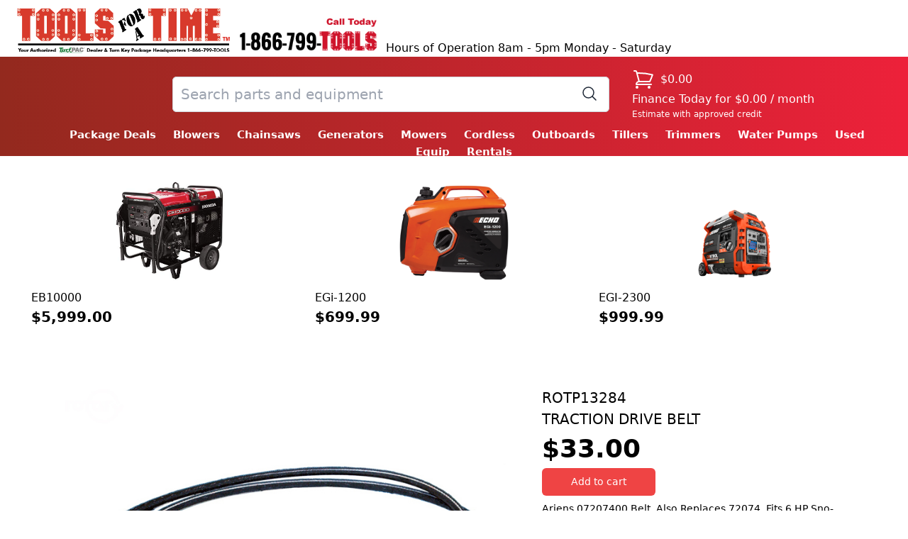

--- FILE ---
content_type: text/html; charset=utf-8
request_url: https://toolsforatime.com/detail/5ce7cb1f4214560a541af1f1/TRACTION%20DRIVE%20BELT
body_size: 2894
content:
<!DOCTYPE html><html lang="en"><head><meta charSet="utf-8"/><title>The Best Lawncare Tools And Packages Available To Lawncare Professionals In Florida, Georgia, South Carolina And More At Toolsforatime</title><meta name="keywords" content="Best lawn mower packages , tool rentals, lawncare rentals, blowers , hedge trimmers , lawn equipment , exmark , gravely , echo"/><meta name="description" content="Explore our lawncare tools and packages available to lawncare professionals in Florida, Georgia, South Carolina at more Toolsforatime"/><meta name="robots" content="INDEX,FOLLOW"/><meta name="twitter:card" content="summary_large_image"/><meta name="twitter:url" content="/detail/[title]/[id]"/><meta name="twitter:title" content="The Best lawncare tools and packages available to lawncare professionals in Florida, Georgia, South Carolina and more at Toolsforatime"/><meta name="twitter:description" content="Explore our lawncare tools and packages available to lawncare professionals in Florida, Georgia, South Carolina at more Toolsforatime"/><meta name="twitter:image" content="https://toolsforatime.com/images/logos/tools_white.png"/><meta name="twitter:site" content=""/><meta property="og:type" content="website"/><meta property="og:url" content="/detail/[title]/[id]"/><meta property="og:title" content="The Best lawncare tools and packages available to lawncare professionals in Florida, Georgia, South Carolina and more at Toolsforatime"/><meta property="og:description" content="Explore our lawncare tools and packages available to lawncare professionals in Florida, Georgia, South Carolina at more Toolsforatime"/><meta property="og:image" content="https://toolsforatime.com/images/logos/tools_white.png"/><meta property="og:image:alt" content="Explore our lawncare tools and packages available to lawncare professionals in Florida, Georgia, South Carolina at more Toolsforatime"/><meta name="viewport" content="width=device-width, initial-scale=1"/><link rel="icon" href="/favicon.ico"/><link rel="canonical" href="/detail/[title]/[id]"/><script type="application/ld+json">{"@context":"https://schema.org","@type":"Organization","name":"Toolsforatime | The Best lawncare tools and packages available to lawncare professionals in Florida, Georgia, South Carolina and more at Toolsforatime","url":"/detail/[title]/[id]","logo":"","contactPoint":{"@type":"ContactPoint","telephone":"+19042608744","contactType":"Customer Service","areaServed":"US","availableLanguage":"English"},"sameAs":["https://www.facebook.com/toolsforatime"]}</script><meta name="next-head-count" content="21"/><link rel="preload" href="/_next/static/css/1066fb5b2e7677b1.css" as="style"/><link rel="stylesheet" href="/_next/static/css/1066fb5b2e7677b1.css" data-n-g=""/><noscript data-n-css=""></noscript><script defer="" nomodule="" src="/_next/static/chunks/polyfills-c67a75d1b6f99dc8.js"></script><script src="/_next/static/chunks/webpack-cb7634a8b6194820.js" defer=""></script><script src="/_next/static/chunks/framework-4556c45dd113b893.js" defer=""></script><script src="/_next/static/chunks/main-061702fde0e80450.js" defer=""></script><script src="/_next/static/chunks/pages/_app-f6df33a05e1d54fa.js" defer=""></script><script src="/_next/static/chunks/29107295-fbcfe2172188e46f.js" defer=""></script><script src="/_next/static/chunks/914-d4aed4d111a41367.js" defer=""></script><script src="/_next/static/chunks/55-1c88b5e6dc2dea4c.js" defer=""></script><script src="/_next/static/chunks/679-b054ae24aff04793.js" defer=""></script><script src="/_next/static/chunks/pages/detail/%5Btitle%5D/%5Bid%5D-a5dd8ccf3c6d9c85.js" defer=""></script><script src="/_next/static/bDVh6bOP7OztCYAVJNLbj/_buildManifest.js" defer=""></script><script src="/_next/static/bDVh6bOP7OztCYAVJNLbj/_ssgManifest.js" defer=""></script></head><body><div id="__next"><div><div><div style="position:fixed;z-index:9999;top:16px;left:16px;right:16px;bottom:16px;pointer-events:none"></div></div><div class="bg-white min-h-[1200px] text-center mb-20"><header class=""><div class="h-[50px] lg:h-[80px] p-3 pl-6 max-w-8xl bg-white m-auto"><span class="flex inline"><a class="cursor-pointer " href="/"><img src="/images/toolsforatime_logo.png" class="w-[150px] lg:w-[300px] inline"/></a><a href="tel::9042608744"><img src="/images/toolsforatime_phone.png" class="-mt-3 lg:mt-0 ml-2 inline w-[150px] lg:w-[200px]"/></a><div class="hidden lg:inline ml-3 mt-11"><p>Hours of Operation 8am - 5pm Monday - Saturday</p></div></span></div></header><div><div class="block lg:hidden w-full search-header"><div class="pl-2"><div class="pt-2"><div class="relative flex items-center max-w-[95%]"><form class="w-full flex flex-1"><input type="text" name="search" id="search" placeholder="Search parts and equipment" class="h-[32px] text-sm lg:text-xl block w-full border-0 py-1.5 pr-14 text-gray-900 shadow-sm ring-1 ring-inset ring-gray-300 placeholder:text-gray-400 focus:ring-2 focus:ring-inset focus:ring-indigo-600 sm:leading-6"/><div class="-ml-10 mt-1 cursor-pointer"><svg xmlns="http://www.w3.org/2000/svg" fill="none" viewBox="0 0 24 24" stroke-width="1.5" stroke="currentColor" aria-hidden="true" class="w-6 text-gray-800"><path stroke-linecap="round" stroke-linejoin="round" d="M21 21l-5.197-5.197m0 0A7.5 7.5 0 105.196 5.196a7.5 7.5 0 0010.607 10.607z"></path></svg></div></form></div><div class="mt-2 cursor-pointer text-left"><div class="inline"><svg xmlns="http://www.w3.org/2000/svg" fill="none" viewBox="0 0 24 24" stroke-width="1.5" stroke="currentColor" aria-hidden="true" class="inline h-8 text-white"><path stroke-linecap="round" stroke-linejoin="round" d="M2.25 3h1.386c.51 0 .955.343 1.087.835l.383 1.437M7.5 14.25a3 3 0 00-3 3h15.75m-12.75-3h11.218c1.121-2.3 2.1-4.684 2.924-7.138a60.114 60.114 0 00-16.536-1.84M7.5 14.25L5.106 5.272M6 20.25a.75.75 0 11-1.5 0 .75.75 0 011.5 0zm12.75 0a.75.75 0 11-1.5 0 .75.75 0 011.5 0z"></path></svg><p class="text-sm ml-2 inline text-white" style="vertical-align:middle"></p></div><p class="ml-1 text-xs text-white">Estimate with approved credit</p></div></div><div class="text-left mt-2"><div class="flex flex-wrap"><span class="text-xs p-1 rounded hover:bg-red-800  font-bold cursor-pointer text-white">Package Deals</span><span class="text-xs p-1 rounded hover:bg-red-800  font-bold cursor-pointer text-white">Blowers</span><span class="text-xs p-1 rounded hover:bg-red-800  font-bold cursor-pointer text-white">Chainsaws</span><span class="text-xs p-1 rounded hover:bg-red-800  font-bold cursor-pointer text-white">Generators</span><span class="text-xs p-1 rounded hover:bg-red-800  font-bold cursor-pointer text-white">Mowers</span><span class="text-xs p-1 rounded hover:bg-red-800  font-bold cursor-pointer text-white">Cordless</span><span class="text-xs p-1 rounded hover:bg-red-800  font-bold cursor-pointer text-white">Outboards</span><span class="text-xs p-1 rounded hover:bg-red-800  font-bold cursor-pointer text-white">Tillers</span><span class="text-xs p-1 rounded hover:bg-red-800  font-bold cursor-pointer text-white">Trimmers</span><span class="text-xs p-1 rounded hover:bg-red-800  font-bold cursor-pointer text-white">Water Pumps</span><span class="text-xs p-1 rounded hover:bg-red-800  font-bold cursor-pointer text-white">Used Equip</span><span class="text-xs p-1 rounded hover:bg-red-800  font-bold cursor-pointer text-white">Rentals</span></div></div></div></div><div class="hidden lg:block w-full search-header h-[140px]"><div class="pt-4 pl-8"><div class="grid grid-cols-12 gap-4"><div class="col-span-2 text-right pt-4"></div><div class="col-span-6 relative flex items-center w-full"><form class="w-full flex flex-1"><input type="text" name="search" id="search" placeholder="Search parts and equipment" class="h-[50px] text-xl block w-full rounded-md border-0 py-1.5 pr-14 text-gray-900 shadow-sm ring-1 ring-inset ring-gray-300 placeholder:text-gray-400 focus:ring-2 focus:ring-inset focus:ring-indigo-600 sm:leading-6"/><div class="-ml-10 mt-3 cursor-pointer"><svg xmlns="http://www.w3.org/2000/svg" fill="none" viewBox="0 0 24 24" stroke-width="1.5" stroke="currentColor" aria-hidden="true" class="w-6 text-gray-800"><path stroke-linecap="round" stroke-linejoin="round" d="M21 21l-5.197-5.197m0 0A7.5 7.5 0 105.196 5.196a7.5 7.5 0 0010.607 10.607z"></path></svg></div></form></div><div class="col-span-4 ml-4 text-left cursor-pointer"><div class="inline"><svg xmlns="http://www.w3.org/2000/svg" fill="none" viewBox="0 0 24 24" stroke-width="1.5" stroke="currentColor" aria-hidden="true" class="inline h-8 text-white"><path stroke-linecap="round" stroke-linejoin="round" d="M2.25 3h1.386c.51 0 .955.343 1.087.835l.383 1.437M7.5 14.25a3 3 0 00-3 3h15.75m-12.75-3h11.218c1.121-2.3 2.1-4.684 2.924-7.138a60.114 60.114 0 00-16.536-1.84M7.5 14.25L5.106 5.272M6 20.25a.75.75 0 11-1.5 0 .75.75 0 011.5 0zm12.75 0a.75.75 0 11-1.5 0 .75.75 0 011.5 0z"></path></svg><p class="ml-2 inline text-white" style="vertical-align:middle"></p></div><p class="text-xs text-white">Estimate with approved credit</p></div></div><div class="text-center mt-2"><div class="p-1 rounded hover:bg-red-800  font-bold cursor-pointer inline ml-0 text-white text-[1.15vw]">Package Deals</div><div class="p-1 rounded hover:bg-red-800  font-bold cursor-pointer inline ml-4 text-white text-[1.15vw]">Blowers</div><div class="p-1 rounded hover:bg-red-800  font-bold cursor-pointer inline ml-4 text-white text-[1.15vw]">Chainsaws</div><div class="p-1 rounded hover:bg-red-800  font-bold cursor-pointer inline ml-4 text-white text-[1.15vw]">Generators</div><div class="p-1 rounded hover:bg-red-800  font-bold cursor-pointer inline ml-4 text-white text-[1.15vw]">Mowers</div><div class="p-1 rounded hover:bg-red-800  font-bold cursor-pointer inline ml-4 text-white text-[1.15vw]">Cordless</div><div class="p-1 rounded hover:bg-red-800  font-bold cursor-pointer inline ml-4 text-white text-[1.15vw]">Outboards</div><div class="p-1 rounded hover:bg-red-800  font-bold cursor-pointer inline ml-4 text-white text-[1.15vw]">Tillers</div><div class="p-1 rounded hover:bg-red-800  font-bold cursor-pointer inline ml-4 text-white text-[1.15vw]">Trimmers</div><div class="p-1 rounded hover:bg-red-800  font-bold cursor-pointer inline ml-4 text-white text-[1.15vw]">Water Pumps</div><div class="p-1 rounded hover:bg-red-800  font-bold cursor-pointer inline ml-4 text-white text-[1.15vw]">Used Equip</div><div class="p-1 rounded hover:bg-red-800  font-bold cursor-pointer inline ml-4 text-white text-[1.15vw]">Rentals</div></div></div></div></div><div><div><div class="block"><div class="w-[95%] max-w-[1200px] m-auto mt-6 p-1"><div class="grid grid-cols-3 gap-2"></div></div></div><div class=" p-10 lg:p-0 pt-0"><div class="grid grid-cols-5 gap-6 max-w-[1100px] m-auto mt-20"><div class="col-span-3"></div></div><div class="max-w-[1200px] m-auto"></div></div><div class="mt-20"><div class="w-[95%] max-w-[1200px] m-auto mt-6 p-1"><div class="grid grid-cols-3 gap-2"></div></div></div></div></div></div><div class="text-white pt-10 bg-black min-h-[350px] w-full"><div class="max-w-[900px] m-auto"><div class="grid grid-cols-1 lg:grid-cols-2 gap-20"><div class="text-center m-auto max-w-[90%]"><p class="text-2xl">How to Find Us</p><hr/><p class="mt-4">Tools For A Time, Inc.<br/>11291 Old Saint Augustine Rd<br/>Jacksonville, FL 32257-1002</p><a href="tel:9042608744"><p class="mt-1">(904)260-8744</p></a></div><div class="text-center max-w-[90%] m-auto"><p class="text-2xl">Store Hours</p><hr/><p class="mt-4">Monday 8:00 AM 5:00 PM<br/>Tuesday 8:00 AM 5:00 PM<br/>Wednesday 8:00 AM 5:00 PM<br/>Thursday 8:00 AM 5:00 PM<br/>Friday 8:00 AM 5:00 PM<br/>Saturday 8:00 AM 5:00 PM<br/>Sunday closed</p></div></div></div></div></div></div><script id="__NEXT_DATA__" type="application/json">{"props":{"pageProps":{}},"page":"/detail/[title]/[id]","query":{},"buildId":"bDVh6bOP7OztCYAVJNLbj","nextExport":true,"autoExport":true,"isFallback":false,"scriptLoader":[]}</script></body></html>

--- FILE ---
content_type: application/javascript; charset=UTF-8
request_url: https://toolsforatime.com/_next/static/chunks/pages/detail/%5Btitle%5D/%5Bid%5D-a5dd8ccf3c6d9c85.js
body_size: 1783
content:
(self.webpackChunk_N_E=self.webpackChunk_N_E||[]).push([[35],{1631:function(e,t,a){(window.__NEXT_P=window.__NEXT_P||[]).push(["/detail/[title]/[id]",function(){return a(6600)}])},6600:function(e,t,a){"use strict";a.r(t),a.d(t,{default:function(){return g}});var s=a(7568),l=a(655),i=a(5893),n=a(7066),r=a(1952),c=a(4385),o=a(9606),d=a(7294),m=a(1163),x=a(6486),p=a(8288);function u(e){var t=e.items,a=e.limit;return(0,i.jsx)("div",{className:"w-[95%] max-w-[1200px] m-auto mt-6 p-1",children:(0,i.jsx)("div",{className:"grid grid-cols-".concat(a," gap-2"),children:(0,x.take)(t,a).map((function(e){return(0,i.jsx)("div",{children:(0,i.jsxs)("div",{className:"",children:[(0,i.jsx)("div",{className:"min-h-[100px] lg:min-h-[150px] webkit",children:(0,i.jsx)("a",{href:"/detail/".concat(e._id,"/").concat(e.title.replace(/&/g,"").replace(/\//gi,"").replace(/\ /g,"-").toLowerCase()),children:(0,i.jsx)("img",{src:e.image&&e.image.replace("develop.","").replace("http://","https://"),alt:e.imageAlt,style:{width:"auto",maxWidth:"90%",height:"auto"},onError:function(e){e.target.src="/images/no-image.png"},className:"h-full w-full object-center max-h-[100px] lg:max-h-[160px]"})})}),(0,i.jsx)("p",{className:"text-left",children:e.model}),(0,i.jsx)("p",{className:"text-left font-semibold text-xl",children:"0"===e.price?"":"".concat((0,p.xG)(e.price))})]})},e._id)}))})})}var h=a(7631);function g(){var e=(0,m.useRouter)(),t=(0,d.useState)(!1),a=(t[0],t[1],(0,d.useState)(null)),x=a[0],g=a[1],f=(0,d.useState)(null),j=f[0],v=f[1],N=(0,d.useState)([]),w=N[0],_=N[1],b=(0,d.useState)([]),S=(b[0],b[1]),k=(0,d.useState)(null),C=k[0],E=k[1];(0,d.useEffect)((function(){T()}),[]);var T=function(){n.Z.post("/api/randomItems",{tag:"generators"}).then((function(e){_(e.data)})),n.Z.post("/api/randomItems",{tag:"blowers"}).then((function(e){S(e.data)}));var e=window.location.pathname.split("/")[2];console.log(e),n.Z.post("/api/getDetail",{id:e}).then((function(e){E(e.data)}))};return(0,i.jsxs)("div",{className:"bg-white min-h-[1200px] text-center mb-20",children:[(0,i.jsx)(h.Z,{title:"The Best ".concat(C?C.title:"lawncare tools and packages"," available to lawncare professionals in Florida, Georgia, South Carolina and more at Toolsforatime"),desc:"Explore our ".concat(C?C.title:"lawncare tools and packages"," available to lawncare professionals in Florida, Georgia, South Carolina at more Toolsforatime"),link:e.asPath}),(0,i.jsx)(r.Z,{}),(0,i.jsx)(c.Z,{onDone:function(e){n.Z.post("/api/search",{term:e}).then((function(t){v(e),g(t.data)}))}}),(0,i.jsx)("div",{children:x?(0,i.jsx)(o.Z,{products:x,term:j}):(0,i.jsxs)("div",{children:[(0,i.jsx)("div",{className:"block",children:(0,i.jsx)(u,{items:w,limit:3})}),(0,i.jsxs)("div",{className:" p-10 lg:p-0 pt-0",children:[(0,i.jsxs)("div",{className:"grid grid-cols-5 gap-6 max-w-[1100px] m-auto mt-20",children:[(0,i.jsx)("div",{className:"col-span-3",children:C&&(0,i.jsx)("div",{className:"webkit",children:(0,i.jsx)("img",{src:C.image&&C.image.replace("develop.","").replace("http://","https://"),alt:C.imageAlt,onError:function(e){e.target.src="/images/no-image.png"}})})}),C&&(0,i.jsxs)("div",{className:"col-span-2 h-[450px]",children:[(0,i.jsx)("p",{className:"text-left text-sm lg:text-xl",children:C.model}),(0,i.jsx)("p",{className:"text-left text-sm lg:text-xl",children:C.title}),(0,i.jsx)("p",{className:"text-left text-xl lg:text-4xl font-semibold",children:"0"===C.price?"Call for price":"".concat(0===C.price?"Call for price":(0,p.xG)(C.price))}),(0,i.jsx)("button",{className:"px-10 relative flex items-center justify-center rounded-md border border-transparent bg-red-500 text-white py-2 text-xs lg:text-sm font-medium",onClick:(0,s.Z)((function(){return(0,l.__generator)(this,(function(e){switch(e.label){case 0:return[4,(0,p.jX)(C,!0)];case 1:return e.sent(),[2]}}))})),children:"Add to cart"}),(0,i.jsx)("p",{className:"mt-2 text-left text-sm",dangerouslySetInnerHTML:{__html:C&&C.desc?C.desc.substring(0,240)+"...":""}})]})]}),(0,i.jsxs)("div",{className:"max-w-[1200px] m-auto",children:[C&&C.desc&&(0,i.jsx)("div",{className:"text-left mt-10",style:{whiteSpace:"pre-line"},children:(0,i.jsx)("div",{dangerouslySetInnerHTML:{__html:C.desc}})}),C&&C.prodDesc&&(0,i.jsx)("div",{className:"text-left",children:(0,i.jsx)("div",{dangerouslySetInnerHTML:{__html:C.prodDesc}})}),C&&C.specsContent&&(0,i.jsx)("div",{className:"mt-2",children:(0,i.jsx)("div",{dangerouslySetInnerHTML:{__html:C.specsContent}})})]})]}),(0,i.jsx)("div",{className:"mt-20",children:(0,i.jsx)(u,{items:w,limit:3})})]})})]})}}},function(e){e.O(0,[662,914,55,679,774,888,179],(function(){return t=1631,e(e.s=t);var t}));var t=e.O();_N_E=t}]);

--- FILE ---
content_type: application/javascript; charset=UTF-8
request_url: https://toolsforatime.com/_next/static/chunks/pages/_app-f6df33a05e1d54fa.js
body_size: 5245
content:
(self.webpackChunk_N_E=self.webpackChunk_N_E||[]).push([[888],{1118:function(e,t,r){(window.__NEXT_P=window.__NEXT_P||[]).push(["/_app",function(){return r(3663)}])},3663:function(e,t,r){"use strict";r.r(t),r.d(t,{default:function(){return n}});var a=r(6042),s=r(5893);r(906);function i(){return(0,s.jsx)("div",{className:"text-white pt-10 bg-black min-h-[350px] w-full",children:(0,s.jsx)("div",{className:"max-w-[900px] m-auto",children:(0,s.jsxs)("div",{className:"grid grid-cols-1 lg:grid-cols-2 gap-20",children:[(0,s.jsxs)("div",{className:"text-center m-auto max-w-[90%]",children:[(0,s.jsx)("p",{className:"text-2xl",children:"How to Find Us"}),(0,s.jsx)("hr",{}),(0,s.jsxs)("p",{className:"mt-4",children:["Tools For A Time, Inc.",(0,s.jsx)("br",{}),"11291 Old Saint Augustine Rd",(0,s.jsx)("br",{}),"Jacksonville, FL 32257-1002"]}),(0,s.jsx)("a",{href:"tel:9042608744",children:(0,s.jsx)("p",{className:"mt-1",children:"(904)260-8744"})})]}),(0,s.jsxs)("div",{className:"text-center max-w-[90%] m-auto",children:[(0,s.jsx)("p",{className:"text-2xl",children:"Store Hours"}),(0,s.jsx)("hr",{}),(0,s.jsxs)("p",{className:"mt-4",children:["Monday 8:00 AM 5:00 PM",(0,s.jsx)("br",{}),"Tuesday 8:00 AM 5:00 PM",(0,s.jsx)("br",{}),"Wednesday 8:00 AM 5:00 PM",(0,s.jsx)("br",{}),"Thursday 8:00 AM 5:00 PM",(0,s.jsx)("br",{}),"Friday 8:00 AM 5:00 PM",(0,s.jsx)("br",{}),"Saturday 8:00 AM 5:00 PM",(0,s.jsx)("br",{}),"Sunday closed"]})]})]})})})}var o=r(6501);var n=function(e){var t=e.Component,r=e.pageProps;return(0,s.jsxs)("div",{children:[(0,s.jsx)("div",{children:(0,s.jsx)(o.x7,{})}),(0,s.jsx)(t,(0,a.Z)({},r)),(0,s.jsx)(i,{})]})}},906:function(){},4924:function(e,t,r){"use strict";function a(e,t,r){return t in e?Object.defineProperty(e,t,{value:r,enumerable:!0,configurable:!0,writable:!0}):e[t]=r,e}r.d(t,{Z:function(){return a}})},6042:function(e,t,r){"use strict";r.d(t,{Z:function(){return s}});var a=r(4924);function s(e){for(var t=1;t<arguments.length;t++){var r=null!=arguments[t]?arguments[t]:{},s=Object.keys(r);"function"===typeof Object.getOwnPropertySymbols&&(s=s.concat(Object.getOwnPropertySymbols(r).filter((function(e){return Object.getOwnPropertyDescriptor(r,e).enumerable})))),s.forEach((function(t){(0,a.Z)(e,t,r[t])}))}return e}},6501:function(e,t,r){"use strict";r.d(t,{x7:function(){return re},ZP:function(){return ae}});var a=r(7294);let s={data:""},i=e=>"object"==typeof window?((e?e.querySelector("#_goober"):window._goober)||Object.assign((e||document.head).appendChild(document.createElement("style")),{innerHTML:" ",id:"_goober"})).firstChild:e||s,o=/(?:([\u0080-\uFFFF\w-%@]+) *:? *([^{;]+?);|([^;}{]*?) *{)|(}\s*)/g,n=/\/\*[^]*?\*\/|  +/g,l=/\n+/g,c=(e,t)=>{let r="",a="",s="";for(let i in e){let o=e[i];"@"==i[0]?"i"==i[1]?r=i+" "+o+";":a+="f"==i[1]?c(o,i):i+"{"+c(o,"k"==i[1]?"":t)+"}":"object"==typeof o?a+=c(o,t?t.replace(/([^,])+/g,(e=>i.replace(/(^:.*)|([^,])+/g,(t=>/&/.test(t)?t.replace(/&/g,e):e?e+" "+t:t)))):i):null!=o&&(i=/^--/.test(i)?i:i.replace(/[A-Z]/g,"-$&").toLowerCase(),s+=c.p?c.p(i,o):i+":"+o+";")}return r+(t&&s?t+"{"+s+"}":s)+a},d={},u=e=>{if("object"==typeof e){let t="";for(let r in e)t+=r+u(e[r]);return t}return e},p=(e,t,r,a,s)=>{let i=u(e),p=d[i]||(d[i]=(e=>{let t=0,r=11;for(;t<e.length;)r=101*r+e.charCodeAt(t++)>>>0;return"go"+r})(i));if(!d[p]){let t=i!==e?e:(e=>{let t,r,a=[{}];for(;t=o.exec(e.replace(n,""));)t[4]?a.shift():t[3]?(r=t[3].replace(l," ").trim(),a.unshift(a[0][r]=a[0][r]||{})):a[0][t[1]]=t[2].replace(l," ").trim();return a[0]})(e);d[p]=c(s?{["@keyframes "+p]:t}:t,r?"":"."+p)}let f=r&&d.g?d.g:null;return r&&(d.g=d[p]),((e,t,r,a)=>{a?t.data=t.data.replace(a,e):-1===t.data.indexOf(e)&&(t.data=r?e+t.data:t.data+e)})(d[p],t,a,f),p},f=(e,t,r)=>e.reduce(((e,a,s)=>{let i=t[s];if(i&&i.call){let e=i(r),t=e&&e.props&&e.props.className||/^go/.test(e)&&e;i=t?"."+t:e&&"object"==typeof e?e.props?"":c(e,""):!1===e?"":e}return e+a+(null==i?"":i)}),"");function m(e){let t=this||{},r=e.call?e(t.p):e;return p(r.unshift?r.raw?f(r,[].slice.call(arguments,1),t.p):r.reduce(((e,r)=>Object.assign(e,r&&r.call?r(t.p):r)),{}):r,i(t.target),t.g,t.o,t.k)}m.bind({g:1});let h,g,y,b=m.bind({k:1});function x(e,t){let r=this||{};return function(){let a=arguments;function s(i,o){let n=Object.assign({},i),l=n.className||s.className;r.p=Object.assign({theme:g&&g()},n),r.o=/ *go\d+/.test(l),n.className=m.apply(r,a)+(l?" "+l:""),t&&(n.ref=o);let c=e;return e[0]&&(c=n.as||e,delete n.as),y&&c[0]&&y(n),h(c,n)}return t?t(s):s}}var v=(e,t)=>(e=>"function"==typeof e)(e)?e(t):e,w=(()=>{let e=0;return()=>(++e).toString()})(),j=(()=>{let e;return()=>{if(void 0===e&&typeof window<"u"){let t=matchMedia("(prefers-reduced-motion: reduce)");e=!t||t.matches}return e}})(),E=new Map,N=e=>{if(E.has(e))return;let t=setTimeout((()=>{E.delete(e),M({type:4,toastId:e})}),1e3);E.set(e,t)},O=(e,t)=>{switch(t.type){case 0:return{...e,toasts:[t.toast,...e.toasts].slice(0,20)};case 1:return t.toast.id&&(e=>{let t=E.get(e);t&&clearTimeout(t)})(t.toast.id),{...e,toasts:e.toasts.map((e=>e.id===t.toast.id?{...e,...t.toast}:e))};case 2:let{toast:r}=t;return e.toasts.find((e=>e.id===r.id))?O(e,{type:1,toast:r}):O(e,{type:0,toast:r});case 3:let{toastId:a}=t;return a?N(a):e.toasts.forEach((e=>{N(e.id)})),{...e,toasts:e.toasts.map((e=>e.id===a||void 0===a?{...e,visible:!1}:e))};case 4:return void 0===t.toastId?{...e,toasts:[]}:{...e,toasts:e.toasts.filter((e=>e.id!==t.toastId))};case 5:return{...e,pausedAt:t.time};case 6:let s=t.time-(e.pausedAt||0);return{...e,pausedAt:void 0,toasts:e.toasts.map((e=>({...e,pauseDuration:e.pauseDuration+s})))}}},k=[],P={toasts:[],pausedAt:void 0},M=e=>{P=O(P,e),k.forEach((e=>{e(P)}))},$={blank:4e3,error:4e3,success:2e3,loading:1/0,custom:4e3},A=e=>(t,r)=>{let a=((e,t="blank",r)=>({createdAt:Date.now(),visible:!0,type:t,ariaProps:{role:"status","aria-live":"polite"},message:e,pauseDuration:0,...r,id:(null==r?void 0:r.id)||w()}))(t,e,r);return M({type:2,toast:a}),a.id},_=(e,t)=>A("blank")(e,t);_.error=A("error"),_.success=A("success"),_.loading=A("loading"),_.custom=A("custom"),_.dismiss=e=>{M({type:3,toastId:e})},_.remove=e=>M({type:4,toastId:e}),_.promise=(e,t,r)=>{let a=_.loading(t.loading,{...r,...null==r?void 0:r.loading});return e.then((e=>(_.success(v(t.success,e),{id:a,...r,...null==r?void 0:r.success}),e))).catch((e=>{_.error(v(t.error,e),{id:a,...r,...null==r?void 0:r.error})})),e};var C=(e,t)=>{M({type:1,toast:{id:e,height:t}})},T=()=>{M({type:5,time:Date.now()})},z=e=>{let{toasts:t,pausedAt:r}=((e={})=>{let[t,r]=(0,a.useState)(P);(0,a.useEffect)((()=>(k.push(r),()=>{let e=k.indexOf(r);e>-1&&k.splice(e,1)})),[t]);let s=t.toasts.map((t=>{var r,a;return{...e,...e[t.type],...t,duration:t.duration||(null==(r=e[t.type])?void 0:r.duration)||(null==e?void 0:e.duration)||$[t.type],style:{...e.style,...null==(a=e[t.type])?void 0:a.style,...t.style}}}));return{...t,toasts:s}})(e);(0,a.useEffect)((()=>{if(r)return;let e=Date.now(),a=t.map((t=>{if(t.duration===1/0)return;let r=(t.duration||0)+t.pauseDuration-(e-t.createdAt);if(!(r<0))return setTimeout((()=>_.dismiss(t.id)),r);t.visible&&_.dismiss(t.id)}));return()=>{a.forEach((e=>e&&clearTimeout(e)))}}),[t,r]);let s=(0,a.useCallback)((()=>{r&&M({type:6,time:Date.now()})}),[r]),i=(0,a.useCallback)(((e,r)=>{let{reverseOrder:a=!1,gutter:s=8,defaultPosition:i}=r||{},o=t.filter((t=>(t.position||i)===(e.position||i)&&t.height)),n=o.findIndex((t=>t.id===e.id)),l=o.filter(((e,t)=>t<n&&e.visible)).length;return o.filter((e=>e.visible)).slice(...a?[l+1]:[0,l]).reduce(((e,t)=>e+(t.height||0)+s),0)}),[t]);return{toasts:t,handlers:{updateHeight:C,startPause:T,endPause:s,calculateOffset:i}}},D=b`
from {
  transform: scale(0) rotate(45deg);
	opacity: 0;
}
to {
 transform: scale(1) rotate(45deg);
  opacity: 1;
}`,S=b`
from {
  transform: scale(0);
  opacity: 0;
}
to {
  transform: scale(1);
  opacity: 1;
}`,F=b`
from {
  transform: scale(0) rotate(90deg);
	opacity: 0;
}
to {
  transform: scale(1) rotate(90deg);
	opacity: 1;
}`,I=x("div")`
  width: 20px;
  opacity: 0;
  height: 20px;
  border-radius: 10px;
  background: ${e=>e.primary||"#ff4b4b"};
  position: relative;
  transform: rotate(45deg);

  animation: ${D} 0.3s cubic-bezier(0.175, 0.885, 0.32, 1.275)
    forwards;
  animation-delay: 100ms;

  &:after,
  &:before {
    content: '';
    animation: ${S} 0.15s ease-out forwards;
    animation-delay: 150ms;
    position: absolute;
    border-radius: 3px;
    opacity: 0;
    background: ${e=>e.secondary||"#fff"};
    bottom: 9px;
    left: 4px;
    height: 2px;
    width: 12px;
  }

  &:before {
    animation: ${F} 0.15s ease-out forwards;
    animation-delay: 180ms;
    transform: rotate(90deg);
  }
`,H=b`
  from {
    transform: rotate(0deg);
  }
  to {
    transform: rotate(360deg);
  }
`,Z=x("div")`
  width: 12px;
  height: 12px;
  box-sizing: border-box;
  border: 2px solid;
  border-radius: 100%;
  border-color: ${e=>e.secondary||"#e0e0e0"};
  border-right-color: ${e=>e.primary||"#616161"};
  animation: ${H} 1s linear infinite;
`,L=b`
from {
  transform: scale(0) rotate(45deg);
	opacity: 0;
}
to {
  transform: scale(1) rotate(45deg);
	opacity: 1;
}`,U=b`
0% {
	height: 0;
	width: 0;
	opacity: 0;
}
40% {
  height: 0;
	width: 6px;
	opacity: 1;
}
100% {
  opacity: 1;
  height: 10px;
}`,R=x("div")`
  width: 20px;
  opacity: 0;
  height: 20px;
  border-radius: 10px;
  background: ${e=>e.primary||"#61d345"};
  position: relative;
  transform: rotate(45deg);

  animation: ${L} 0.3s cubic-bezier(0.175, 0.885, 0.32, 1.275)
    forwards;
  animation-delay: 100ms;
  &:after {
    content: '';
    box-sizing: border-box;
    animation: ${U} 0.2s ease-out forwards;
    opacity: 0;
    animation-delay: 200ms;
    position: absolute;
    border-right: 2px solid;
    border-bottom: 2px solid;
    border-color: ${e=>e.secondary||"#fff"};
    bottom: 6px;
    left: 6px;
    height: 10px;
    width: 6px;
  }
`,X=x("div")`
  position: absolute;
`,q=x("div")`
  position: relative;
  display: flex;
  justify-content: center;
  align-items: center;
  min-width: 20px;
  min-height: 20px;
`,B=b`
from {
  transform: scale(0.6);
  opacity: 0.4;
}
to {
  transform: scale(1);
  opacity: 1;
}`,J=x("div")`
  position: relative;
  transform: scale(0.6);
  opacity: 0.4;
  min-width: 20px;
  animation: ${B} 0.3s 0.12s cubic-bezier(0.175, 0.885, 0.32, 1.275)
    forwards;
`,W=({toast:e})=>{let{icon:t,type:r,iconTheme:s}=e;return void 0!==t?"string"==typeof t?a.createElement(J,null,t):t:"blank"===r?null:a.createElement(q,null,a.createElement(Z,{...s}),"loading"!==r&&a.createElement(X,null,"error"===r?a.createElement(I,{...s}):a.createElement(R,{...s})))},Y=e=>`\n0% {transform: translate3d(0,${-200*e}%,0) scale(.6); opacity:.5;}\n100% {transform: translate3d(0,0,0) scale(1); opacity:1;}\n`,G=e=>`\n0% {transform: translate3d(0,0,-1px) scale(1); opacity:1;}\n100% {transform: translate3d(0,${-150*e}%,-1px) scale(.6); opacity:0;}\n`,K=x("div")`
  display: flex;
  align-items: center;
  background: #fff;
  color: #363636;
  line-height: 1.3;
  will-change: transform;
  box-shadow: 0 3px 10px rgba(0, 0, 0, 0.1), 0 3px 3px rgba(0, 0, 0, 0.05);
  max-width: 350px;
  pointer-events: auto;
  padding: 8px 10px;
  border-radius: 8px;
`,Q=x("div")`
  display: flex;
  justify-content: center;
  margin: 4px 10px;
  color: inherit;
  flex: 1 1 auto;
  white-space: pre-line;
`,V=a.memo((({toast:e,position:t,style:r,children:s})=>{let i=e.height?((e,t)=>{let r=e.includes("top")?1:-1,[a,s]=j()?["0%{opacity:0;} 100%{opacity:1;}","0%{opacity:1;} 100%{opacity:0;}"]:[Y(r),G(r)];return{animation:t?`${b(a)} 0.35s cubic-bezier(.21,1.02,.73,1) forwards`:`${b(s)} 0.4s forwards cubic-bezier(.06,.71,.55,1)`}})(e.position||t||"top-center",e.visible):{opacity:0},o=a.createElement(W,{toast:e}),n=a.createElement(Q,{...e.ariaProps},v(e.message,e));return a.createElement(K,{className:e.className,style:{...i,...r,...e.style}},"function"==typeof s?s({icon:o,message:n}):a.createElement(a.Fragment,null,o,n))}));!function(e,t,r,a){c.p=t,h=e,g=r,y=a}(a.createElement);var ee=({id:e,className:t,style:r,onHeightUpdate:s,children:i})=>{let o=a.useCallback((t=>{if(t){let r=()=>{let r=t.getBoundingClientRect().height;s(e,r)};r(),new MutationObserver(r).observe(t,{subtree:!0,childList:!0,characterData:!0})}}),[e,s]);return a.createElement("div",{ref:o,className:t,style:r},i)},te=m`
  z-index: 9999;
  > * {
    pointer-events: auto;
  }
`,re=({reverseOrder:e,position:t="top-center",toastOptions:r,gutter:s,children:i,containerStyle:o,containerClassName:n})=>{let{toasts:l,handlers:c}=z(r);return a.createElement("div",{style:{position:"fixed",zIndex:9999,top:16,left:16,right:16,bottom:16,pointerEvents:"none",...o},className:n,onMouseEnter:c.startPause,onMouseLeave:c.endPause},l.map((r=>{let o=r.position||t,n=((e,t)=>{let r=e.includes("top"),a=r?{top:0}:{bottom:0},s=e.includes("center")?{justifyContent:"center"}:e.includes("right")?{justifyContent:"flex-end"}:{};return{left:0,right:0,display:"flex",position:"absolute",transition:j()?void 0:"all 230ms cubic-bezier(.21,1.02,.73,1)",transform:`translateY(${t*(r?1:-1)}px)`,...a,...s}})(o,c.calculateOffset(r,{reverseOrder:e,gutter:s,defaultPosition:t}));return a.createElement(ee,{id:r.id,key:r.id,onHeightUpdate:c.updateHeight,className:r.visible?te:"",style:n},"custom"===r.type?v(r.message,r):i?i(r):a.createElement(V,{toast:r,position:o}))})))},ae=_}},function(e){var t=function(t){return e(e.s=t)};e.O(0,[774,179],(function(){return t(1118),t(387)}));var r=e.O();_N_E=r}]);